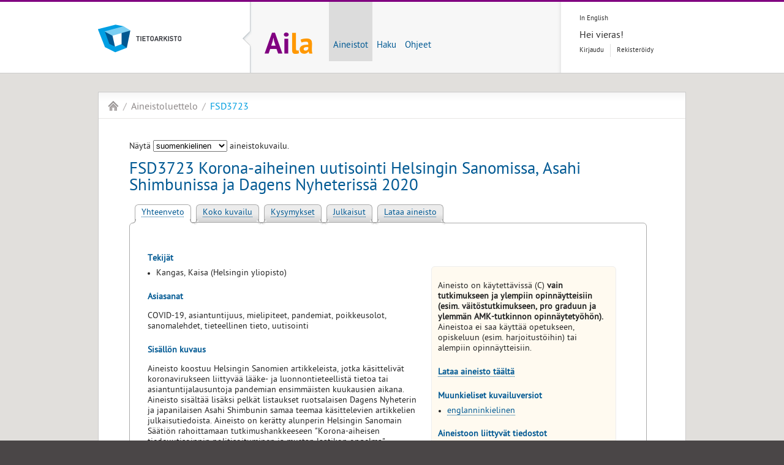

--- FILE ---
content_type: text/html;charset=utf-8
request_url: https://services.fsd.tuni.fi/catalogue/FSD3723
body_size: 15728
content:
<!DOCTYPE html><html dir="ltr" lang="fi"><head><title lang="fi" xml:lang="fi">FSD3723 Korona-aiheinen uutisointi Helsingin Sanomissa, Asahi Shimbunissa ja Dagens Nyheterissä 2020 | Aila</title><meta charset="utf-8" /><meta name="description" content="Yhteiskuntatieteellinen tietoarkisto välittää tutkimusaineistoja tutkijoille, opettajille ja opiskelijoille. Palvelut ovat maksuttomia." /><meta name="keywords" content="Tietoarkisto, tutkimusaineisto, yhteiskuntatieteet, yhteiskuntatieteellinen tietoarkisto, tutkimus, FSD, Tampere, Suomi" /><meta name="author" content="Yhteiskuntatieteellinen tietoarkisto" /><meta name="dcterms.creator" content="Yhteiskuntatieteellinen tietoarkisto" /><meta name="dcterms.created" content="2013-03-13" /><meta charset="utf-8" /><link rel="icon" href="/catalogue/common/images/img_favicon.ico" type="image/x-icon" /><link rel="stylesheet" href="/catalogue/common/stylesheets/screen/screen.css" media="screen, projection" /><link rel="stylesheet" href="/catalogue/common/stylesheets/print/print.css" media="print" /><link rel="stylesheet" href="/catalogue/static/stylesheets/customise.css" media="screen" /><link rel="stylesheet" type="text/css" href="/catalogue/aila/css/aila.css" /><link rel="stylesheet" type="text/css" href="/catalogue/aila/css/jquery.qtip.min.css" /><link rel="stylesheet" type="text/css" href="/catalogue/aila/css/tooltip.css" /><script src="/catalogue/common/javascripts/jquery.js"></script><script src="/catalogue/common/javascripts/fsd.js"></script><script src="/catalogue/common/javascripts/aila.js"></script><script>
//<![CDATA[
// From
// http://stackoverflow.com/questions/5999118/add-or-update-query-string-parameter
function updateQueryStringParameter(uri, key, value) {
  var re = new RegExp("([?&])" + key + "=[^&]*?(&|$)", "i");
  separator = uri.indexOf('?') !== -1 ? "&" : "?";
  if (uri.match(re)) {
    return uri.replace(re, '$1' + key + "=" + value + '$2');
  }
  else {
    return uri + separator + key + "=" + value;
  }
}
$(function(ready){
  $('#variable_picker').change( function () {
    var selected_variable = $('#variable_picker option:selected').val();
    var selected_uilang = $('#uilang_picker').val();
    var selected_studylang = $('#studylang_picker').val();
    var next_location = window.location.pathname + "?" + jQuery.param( {tab:"variables", variable:selected_variable, lang:selected_uilang, study_language:selected_studylang} );
    window.location = next_location;
  });
  $('#study-language-picker').change( function() {
    var study_language = $('#study-language-picker option:selected').val();
    var next_location = updateQueryStringParameter(String(window.location), 'study_language', study_language);
    window.location = next_location;
  });
});
//]]>
</script><script type="text/javascript" src="/catalogue/aila/js/jquery.qtip.min.js"></script><script type="text/javascript" src="/catalogue/aila/js/make_tooltips.js"></script></head><body class="no-column">
    <div class="background group">
  <div id="header">
    <div class="container group">
    <a href="https://www.fsd.tuni.fi/fi" title="Yhteiskuntatieteellinen tietoarkisto">
        <h1 id="logo" class="fi">Yhteiskuntatieteellinen tietoarkisto</h1>
    </a>
  <div id="wrapper">
  <a href="https://services.fsd.tuni.fi/index" title="Ailan etusivu">
    <h2 id="app-logo" class="fi">Ailan etusivu</h2>
  </a>
  <ul id="navigation">
    <li class="current">
      <a href="https://services.fsd.tuni.fi/catalogue/index?study_language=fi" title="Aineistot">Aineistot</a>
    </li>
    <li>
      <a href="https://services.fsd.tuni.fi/catalogue/search" title="Haku">Haku</a>
    </li>
    <li>
      <a href="https://services.fsd.tuni.fi/help" title="Ohjeet">Ohjeet</a>
    </li>
  </ul>
  </div>
  <div id="tools">
      <ul id="language">
        <li lang="en" xml:lang="en" class="first"><a href="/catalogue/FSD3723?lang=en&amp;study_language=en" title="In English">In English</a></li>
      </ul>
  <div>
      <div id="login-greeter">Hei vieras!</div>
      <ul id="login-links">
        <li class="first"><a href="https://services.fsd.tuni.fi/Shibboleth.sso/Login?target=https%3A%2F%2Fservices.fsd.tuni.fi%2Fcatalogue%2FFSD3723" title="Kirjaudu Ailaan">Kirjaudu</a></li>
        <li><a href="https://services.fsd.tuni.fi/profile/signup" title="Rekisteröidy asiakkaaksi">Rekisteröidy</a></li>
      </ul>
  </div>
  </div>
    </div>
  </div>
      <div class="content container group">
        <ul id="breadcrumb">
    <li id="home"><a href="https://services.fsd.tuni.fi" title="Portaalin etusivu">Aila</a></li>
    <li><a href="/catalogue/index?study_language=fi" title="Aineistoluettelo">Aineistoluettelo</a></li>
    <li class="current"><a href="/catalogue/FSD3723?study_language=fi" title="FSD3723 Korona-aiheinen uutisointi Helsingin Sanomissa, Asahi Shimbunissa ja Dagens Nyheterissä 2020">FSD3723</a></li>
  </ul>
        <div id="content">
    <div id="study-language-picker-container">
      <label for="study-language-picker">Näytä
    <select id="study-language-picker">
        <option value="fi" selected="selected">
          suomenkielinen
        </option>
        <option value="en">
          englanninkielinen
        </option>
    </select>
 aineistokuvailu.</label>
    </div>
    <br />
  <h1>FSD3723 Korona-aiheinen uutisointi Helsingin Sanomissa, Asahi Shimbunissa ja Dagens Nyheterissä 2020</h1>
  <ul id="aila-tab">
    <li class="aila-tab-current"><a href="?tab=summary&amp;study_language=fi" title="Yhteenveto">Yhteenveto</a></li>
    <li><a href="?tab=description&amp;study_language=fi" title="Koko kuvailu">Koko kuvailu</a></li>
	<li><a href="?tab=variables&amp;study_language=fi" title="Kysymykset">Kysymykset</a></li>
    <li><a href="?tab=publications&amp;study_language=fi" title="Julkaisut">Julkaisut</a></li>
    <li><a href="?tab=download&amp;study_language=fi" title="Lataa aineisto">Lataa aineisto</a></li>
  </ul>
  <div id="aila-tab-content">
    <div>
  <div class="infobox">
    <p>
          Aineisto on käytettävissä (C)
          <span class="emphasis">vain tutkimukseen ja ylempiin opinnäytteisiin (esim. väitöstutkimukseen, pro graduun ja ylemmän AMK-tutkinnon opinnäytetyöhön).</span> Aineistoa ei saa käyttää opetukseen, opiskeluun (esim. harjoitustöihin) tai alempiin opinnäytteisiin.
    </p>
    <h2><a href="?tab=download&amp;study_language=fi">Lataa aineisto täältä</a></h2>
    <h2>Muunkieliset kuvailuversiot</h2>
    <ul>
      <li>
        <a href="/catalogue/FSD3723?study_language=en">
          englanninkielinen
        </a>
      </li>
    </ul>
    <h2>Aineistoon liittyvät tiedostot</h2>
    <ul>
        <li><a href="/catalogue/FSD3723/PIP/bgF3723_01_fin.pdf">Taustatietoa (PDF-tiedosto, suomenkielinen)</a></li>
    </ul>
  </div>
  <h2>Tekijät</h2>
  <ul>
    <li>
  Kangas, Kaisa (Helsingin yliopisto)
</li>
  </ul>
  <h2>Asiasanat</h2>
  <p>COVID-19, asiantuntijuus, mielipiteet, pandemiat, poikkeusolot, sanomalehdet, tieteellinen tieto, uutisointi</p>
  <h2>Sisällön kuvaus</h2>
  <p>Aineisto koostuu Helsingin Sanomien artikkeleista, jotka käsittelivät koronavirukseen liittyvää lääke- ja luonnontieteellistä tietoa tai asiantuntijalausuntoja pandemian ensimmäisten kuukausien aikana. Aineisto sisältää lisäksi pelkät listaukset ruotsalaisen Dagens Nyheterin ja japanilaisen Asahi Shimbunin samaa teemaa käsittelevien artikkelien julkaisutiedoista. Aineisto on kerätty alunperin Helsingin Sanomain Säätiön rahoittamaan tutkimushankkeeseen &quot;Korona-aiheisen tiedeuutisoinnin politisoituminen ja mustan laatikon ongelma&quot;.</p><p>Helsingin Sanomien artikkeleista on saatavilla myös tutkijan laatima luettelo lehtiuutisten tekijä- ja julkaisutiedoista. Luettelon tekijä- ja julkaisutiedot on mahdollista yhdistää HS:n uutiseen html-tiedoston nimessä olevan päivämäärän avulla. Html-tiedostojen nimien alkuun on lisätty Tietoarkiston aineistonumero.</p>
    </div>
     <!-- end: publications tab -->
  </div>
  <p>
    <label>
      Pysyvä linkki tähän aineistoon:
          <input type="text" class="link-to-page" value="https://urn.fi/urn:nbn:fi:fsd:T-FSD3723" />
    </label>
  </p>
  <p>
    <label>
      Suora linkki tähän välilehteen:
      <input type="text" class="link-to-page" value="https://services.fsd.tuni.fi/catalogue/FSD3723" />
    </label>
  </p>
  <p>
    <a href="/catalogue/FSD3723/DDI/FSD3723_fin.xml" target="_blank">
      Aineiston kuvailu koneluettavassa DDI-C 2.5 -formaatissa
    </a>
  </p>
  <p><a rel="license" href="https://creativecommons.org/licenses/by/4.0/deed.fi" style="background:none"><img alt="Creative Commons License" style="border-width:0" src="/catalogue/static/images/cc_by.png" /></a><br />Aineiston kuvailu on lisensoitu <a rel="license" href="https://creativecommons.org/licenses/by/4.0/deed.fi">Creative Commons Nimeä 4.0 Kansainvälinen</a> -lisenssin mukaisesti.</p>
    <script type="application/ld+json">
{
    "@context": "http://schema.org",
    "@id": "https://services.fsd.tuni.fi/catalogue/FSD3723?lang=fi&study_language=fi",
    "@type": "Dataset",
    "creator": [
        {
            "@type": "Person",
            "name": "Kangas, Kaisa"
        }
    ],
    "creditText": "Kangas, Kaisa (Helsingin yliopisto): Korona-aiheinen uutisointi Helsingin Sanomissa, Asahi Shimbunissa ja Dagens Nyheterissä 2020 [data]. Dataversio 1.0 (2023-01-27). Yhteiskuntatieteellinen tietoarkisto [jakaja]. DOI: https://doi.org/10.60686/t-fsd3723; URN: https://urn.fi/urn:nbn:fi:fsd:T-FSD3723",
    "dateModified": "2025-01-09T15:01:14",
    "datePublished": "2023-02-20T00:00:00",
    "description": "Aineisto koostuu Helsingin Sanomien artikkeleista, jotka käsittelivät koronavirukseen liittyvää lääke- ja luonnontieteellistä tietoa tai asiantuntijalausuntoja pandemian ensimmäisten kuukausien aikana. Aineisto sisältää lisäksi pelkät listaukset ruotsalaisen Dagens Nyheterin ja japanilaisen Asahi Shimbunin samaa teemaa käsittelevien artikkelien julkaisutiedoista. Aineisto on kerätty alunperin Helsingin Sanomain Säätiön rahoittamaan tutkimushankkeeseen \"Korona-aiheisen tiedeuutisoinnin politisoituminen ja mustan laatikon ongelma\". Helsingin Sanomien artikkeleista on saatavilla myös tutkijan laatima luettelo lehtiuutisten tekijä- ja julkaisutiedoista. Luettelon tekijä- ja julkaisutiedot on mahdollista yhdistää HS:n uutiseen html-tiedoston nimessä olevan päivämäärän avulla. Html-tiedostojen nimien alkuun on lisätty Tietoarkiston aineistonumero.",
    "distribution": [
        {
            "@type": "DataDownload",
            "contentUrl": "https://services.fsd.tuni.fi/catalogue/FSD3723?lang=fi&study_language=fi&tab=download",
            "encodingFormat": "application/zip",
            "license": "Aineisto on käytettävissä (C) vain tutkimukseen ja ylempiin opinnäytteisiin."
        }
    ],
    "identifier": [
        {
            "@type": "PropertyValue",
            "name": "URN",
            "propertyID": "https://fairsharing.org/FAIRsharing.981c26",
            "url": "https://urn.fi/urn:nbn:fi:fsd:T-FSD3723",
            "value": "urn:nbn:fi:fsd:T-FSD3723"
        },
        {
            "@type": "PropertyValue",
            "name": "DOI",
            "propertyID": "https://registry.identifiers.org/registry/doi",
            "url": "https://doi.org/10.60686/t-fsd3723",
            "value": "10.60686/t-fsd3723"
        }
    ],
    "keywords": "uutisointi, COVID-19, pandemiat, mielipiteet, asiantuntijuus, sanomalehdet, poikkeusolot, tieteellinen tieto",
    "name": "Korona-aiheinen uutisointi Helsingin Sanomissa, Asahi Shimbunissa ja Dagens Nyheterissä 2020",
    "provider": [
        {
            "@type": "Organization",
            "name": "Yhteiskuntatieteellinen tietoarkisto"
        }
    ],
    "url": "https://services.fsd.tuni.fi/catalogue/FSD3723?lang=fi&study_language=fi",
    "version": "1.0"
}
    </script>
  </div>
      </div>
      <div class="container group">
  <ul id="services">
  </ul>
      </div>
    </div>
  <div id="footer">
    <div class="container group">
  <div class="column">
    <h1><a href="#" title="Aila">Aila</a></h1>
    <ul>
      <li><a href="https://services.fsd.tuni.fi/catalogue/index?study_language=fi" title="Aineistoluettelo">Aineistoluettelo</a></li>
      <li><a href="https://services.fsd.tuni.fi/catalogue/upcoming_studies" title="Tulevat aineistot">Tulevat aineistot</a></li>
      <li><a href="https://services.fsd.tuni.fi/catalogue/search" title="Haku">Haku</a></li>
      <li><a href="https://services.fsd.tuni.fi/profile" title="Oma profiili">Oma profiili</a></li>
      <li><a href="https://services.fsd.tuni.fi/help" title="Käyttöohjeet">Käyttöohjeet</a></li>
      <li><a href="https://services.fsd.tuni.fi/docs/eula" title="Käyttöehdot">Käyttöehdot</a></li>
      <li><a href="https://www.fsd.tuni.fi/fi/tietoarkisto/asiakirjat/arkistonmuodostussuunnitelma/tietosuojaseloste/" title="Tietosuojaseloste">Tietosuojaseloste</a></li>
      <li><a href="https://www.fsd.tuni.fi/fi/tietoarkisto/asiakirjat/saavutettavuusseloste/" title="Saavutettavuus">Saavutettavuus</a></li>
      <li><a href="https://services.fsd.tuni.fi/docs/cookie-notice" title="Evästeilmoitus">Evästeilmoitus</a></li>
    </ul>
  </div>
  <div class="column">
    <h1><a href="#" title="Lue lisää">Lue lisää</a></h1>
    <ul>
      <li><a href="https://services.fsd.tuni.fi/catalogue/series" title="Sarjakuvaukset">Sarjakuvaukset</a></li>
      <li>        <a href="https://www.fsd.tuni.fi/fi/aineistot/kansainvalisia-aineistosarjoja/" title="Kansainväliset aineistot">Kansainväliset aineistot</a></li>
      <li>   <a href="https://www.fsd.tuni.fi/fi/aineistot/teemoittain/" title="Aineistoja teemoittain">Aineistoja teemoittain</a></li>
      <li>  <a href="https://www.fsd.tuni.fi/fi/aineistot/aineistojen-kaytto-ja-lataaminen/aineistoon-viittaaminen/" title="Aineistoon viittaaminen">Aineistoon viittaaminen</a></li>
      <li>   <a href="https://www.fsd.tuni.fi/fi/palvelut/arkistointi/" title="Aineistojen arkistointi">Aineistojen arkistointi</a></li>
      <li>      <a href="https://www.fsd.tuni.fi/fi/palvelut/ukk/" title="Usein kysytyt kysymykset">Usein kysytyt kysymykset</a></li>
    </ul>
  </div>
  <div class="column">
    <h1><a href="#" title="Tutustu myös">Tutustu myös</a></h1>
    <ul>
      <li>          <a href="https://www.fsd.tuni.fi/fi/" title="Tietoarkiston etusivu">Tietoarkiston etusivu</a></li>
      <li><a href="https://www.fsd.tuni.fi/fi/palvelut/aineistonhallinta/" title="Aineistonhallinnan käsikirja">Aineistonhallinnan käsikirja</a></li>
      <li>         <a href="https://www.fsd.tuni.fi/fi/palvelut/menetelmaopetus/" title="Tutkimusmenetelmien verkkokäsikirja">Tutkimusmenetelmien verkkokäsikirja</a></li>
    </ul>
  </div>
  <div class="column">
    <h1><a href="#" title="Yhteystiedot">Yhteystiedot</a></h1>
    <h2>Asiakaspalvelu</h2>
    <p>
      <a href="#" class="mail" title="Asiakaspalvelu">if.inut@dsf.ulevlapsakaisa</a><br />
      puh. +358 29 452 0411
    </p>
    <h2>Tekninen tuki</h2>
    <p>
      <a href="#" class="mail" title="Tekninen tuki">if.inut@dsf.ikut</a>
    </p>
    <h2>Toimisto</h2>
    <p>
      <a href="mailto:if.inut@dsf" class="mail" title="Yhteiskuntatieteellinen tietoarkisto (FSD)">if.inut@dsf</a>
    </p>
  </div>
  <h1 id="redflow"><a href="https://www.redflow.fi/" title="Design &amp; development by Redflow Inc.">Redflow Inc.</a></h1>
  <p class="text-centered">
    <a href="https://www.fsd.tuni.fi/fi/tietoarkisto/laatutyo/">Ailan tuottaa FSD, CTS-sertifioitu tietoarkisto</a>
  </p>
    </div>
  </div>
  </body></html>

--- FILE ---
content_type: text/css; charset=utf-8
request_url: https://services.fsd.tuni.fi/catalogue/common/stylesheets/screen/master.css
body_size: 17879
content:
/*
-------------------------------------------------------------------------------
Yhteiskuntatieteellinen tietoarkisto (FSD) master styles
Author: Redflow Inc. (http://www.redflow.fi/)
Version: 30.08.2011

Copyright (c) 2011 Redflow Inc. All rights reserved.

Modifications and additions by FSD 2011-2013
Merkistön pitää olla UTF-8. Jos tässä -- ÄÖÅäöå -- sössöä, vaihda merkistö.
---------------------------------------------------------------------------- */

/* Global definitions
---------------------------------------------------------------------------- */

body {
  background-color: #4a4647;
  color: #242424;
  font-family: "PT Sans Regular", "Trebuchet MS", Helvetica, "Helvetica Neue", sans-serif;
  font-size: 100%;
  font-style: normal;
  font-variant: normal;
  font-weight: normal;
  line-height: 1.2em;
  min-width: 960px;
}

::selection {
  background-color: #009ee0;
  color: #fff;
}

::-moz-selection {
  background-color: #009ee0;
  color: #fff;
}

a {
  transition: color 0.4s ease-out;
    -moz-transition: color 0.4s ease-out;
    -o-transition: color 0.4s ease-out;
    -webkit-transition: color 0.4s ease-out;
}

a:link,
a:visited {
  color: #005993;
  outline: none;
  text-decoration: none;
}

a:hover,
a:visited:hover {
  color: #6f6b6b;
  text-decoration: underline;
}

a.read-more { /* FIXME: Aila: not used yet, leave here for future use OR remove? */
  background: url(../../images/img_link_bullet.png) 0 40% no-repeat transparent;
  padding: 0 0 0 0.7em;
}

hr {
  border: none;
  border-top: 1px solid #e8e5e4;
  clear: both;
  height: 0;
  margin: 1em 0;
}

.group:after {
  clear: both;
  content: ".";
  display: block;
  height: 0;
  visibility: hidden;
}

img.left { /* FIXME: AILA: not used yet, leave here for future use OR remove? */
  float: left;
  margin: 0 20px 20px 0;
}

img.right { /* FIXME: AILA: not used yet, leave here for future use OR remove? */
  float: right;
  margin: 0 0 20px 20px;
}

/* Layout changes (front-page / three column layouts)
---------------------------------------------------------------------------- */

body.index #content {
  background: #fff;
  border: 1px solid #ccc;
  float: left;
  font-size: 90%; /* ≈ 14px */
  line-height: 1.2em;
  width: 958px;
}

body.no-column #content {
  /* In truth, this is exactly 878px wide, but how do element widths add up to produce that number? */
  width: 845px; /* sidebar + 3-col-content + content-sidebar = 232 + 425 + 188 = 845 */
}

body.two-column-content-left #content {
  width: 644px; /* sidebar + 3-col-content = 200 + 444 = 644 */
}

body.two-column-content-right #content {
  width: 644px; /* 3-col-content + content-sidebar = 444 + 200 = 644*/

}
body.three-column #content {
  width: 444px;
}

/* Structure
---------------------------------------------------------------------------- */

.background {
  background-color: #e1dfdc;
}

.content.container {
  background: #fff;
  border: 1px solid #ccc;
  clear: both;
  font-size: 90%; /* ≈ 14px */
  line-height: 1.2em;
  width: 958px;
}

.container {
  margin: 0 auto;
  padding: 0;
  width: 960px;
}

#header {
  background: #fff;
  border-top: 3px solid #800080; /* AILA: X11:Purple 80 00 80 */
  border-bottom: 1px solid #ccc;
  clear: both;
  float: left;
  margin: 0 0 30px 0;
  position: relative;
  width: 100%;
}

#breadcrumb {
  background: url(../../images/img_breadcrumb_bg.jpg) 0 0 repeat-x #fff;
  border-bottom: 1px solid #e8e5e4;
  clear: both;
  float: left;
  font-size: 110%; /* ≈ 16px */
  line-height: normal;
  padding: 15px 15px 7px 15px;
  width: 928px;
}

#sidebar {
  clear: left;
  float: left;
  margin: 0 2px 0 0;
  position: relative;
  /*width: 232px;*/
  width: 200px;
}

#content {
  background-color: #fff;
  float: left;
  padding: 35px 40px;
  position: relative;
  width: 644px;
}

#content-sidebar {
  clear: right;
  float: right;
  padding: 15px 15px 5px 15px;
  position: relative;
  /*width: 188px;*/
  width: 200px;
}

/* --- Front-page styling (lifts & partners) --- */


#services { /* FIXME: replace from Aila? No, this is needed to make room for footer but it either needs to be used for something, or changed from empty ul to some kind of spacer */
  clear: right;
  float: right;
  margin: 25px 0;
}

#footer {
  background: url(../../images/img_footer_bg.jpg) 0 0 repeat-x #4a4647;
  color: #fff;
  font-size: 80%; /* ≈ 13px */
  line-height: 1.2em;
  padding: 30px 0;
  text-shadow: 0 1px 1px rgba(0, 0, 0, 0.50);
}

/* Header
---------------------------------------------------------------------------- */

/* --- Logo localizations (FI, EN, SE) --- */

#header #logo {
  clear: left;
  float: left;
  height: 46px;
  margin: 37px 25px 0 0;
  text-indent: -9999px;
  width: 207px;
}

/* Finnish (fi) logo */
#header #logo.fi {
  background: url(../../images/img_fsd_logo_fi.png) 0 0 no-repeat transparent;
}

/* English (en) logo */
#header #logo.en {
  background: url(../../images/img_fsd_logo_en.png) 0 0 no-repeat transparent;
}

/* Swedish (se) logo */
#header #logo.sv {
  background: url(../../images/img_fsd_logo_sv_3line.png) 0 0 no-repeat transparent;
}

#header #logo a,
#header #logo a:visited,
#header #app-logo a,
#header #app-logo a:visited {
  display: block;
}

/* --- Application logo --- */

#header #app-logo {
  float: left;
  height: 35px;
  margin: 50px 25px 0 40px;
  text-indent: -9999px;
  /* width: 148px; */
  width: 80px;
}

/* --- Navigation --- */

#header #navigation {
  float: left;
  font-size: 95%;
  /*width: 520px;*/
  background: url(../../images/img_app_header_navigation_bg.jpg) 100% 0 repeat-y transparent;
  padding: 0 0 19px 0;
  width: 379px;
}

#header #wrapper {
  background: url(../../images/img_app_header_wrapper_bg.jpg) 0 50% no-repeat #f7f7f7;
  float: left;
}

#header #navigation li {
  float: left;
}

#header #navigation li a {
  transition: background-color 0.4s ease-out;
    -moz-transition: background-color 0.4s ease-out;
    -o-transition: background-color 0.4s ease-out;
    -webkit-transition: background-color 0.4s ease-out;
}

#header #navigation li a,
#header #navigation li a:visited {
  color: #005993;
  display: block;
  padding: 63px 7px 15px 7px;
  text-decoration: none;
}

#header #navigation li a:hover,
#header #navigation li a:visited:hover {
  background-color: #f2f2f2;
  /*color: #005993;*/ /* AILA: No foreground color change for hover */
  text-decoration: none;
}

#header #navigation li a:active,
#header #navigation li.current a {
  background-color: #dcdcdc; /*AILA: X11:Gainsboro DC DC DC;*/
  /*color: #fff;*/ /* AILA: No foreground color change for active or current link */
  text-decoration: none;
}

/* --- Navigation dropdown --- */

#header #navigation {
  list-style: none;
  float: left;
  position: relative;
  z-index: 5;
}

#header #navigation li {
  float: left;
  position: relative;
}

/* Required to prevent cascading of the background color */
#header #navigation li.current li a {
  background-color: #fafafa;
}

#header #navigation ul {
  list-style: none;
  position: absolute;
  left: -9999px; /* Hide off-screen when not needed (this is more accessible than display:none;) */
  background-color: #fafafa;
  padding: 10px;
  border: 1px solid #e8e5e4;
}

#header #navigation ul li {
  padding: 0px;
  margin: 0px;
  float:none;
  white-space:nowrap;
  width: 320px;
}

#header #navigation ul li.subtitle {
  padding: 0px; 
  margin: 0px; 
  font-size: 90%;
}

#header #navigation ul li a {
  margin: 0;
  padding: 0;
}

#header #navigation li:hover ul {
  left:0; /* Bring back on-screen when needed */
}

#header #navigation li ul li a {
  padding: 0px 0px 0px 0px;
  padding-left: 10px;
  margin: 0px;
}

/* --- Header tools (language switcher & login) --- */

#header #tools {
  clear: right;
  float: right;
  padding: 17px 0 0px 29px;
}

#header #tools #language {
  color: #313131;
  float: left;
  font-size: 70%;
  line-height: 1em;
  margin: 0 0 0 0;
}

#header #tools #language li {
  border-left: 1px solid #e0e0e0;
  float: left;
  padding: 5px 10px;
}

#header #tools #language li:first-child,
#header #tools #language li.first {
  border-left: none !important;
  padding: 5px 10px 5px 0;
}

#header #tools #language li a,
#header #tools #language li a:visited {
  color: #313131;
  display: block;
  text-decoration: none;
}

#header #tools #language li a:hover,
#header #tools #language li a:visited:hover {
  color: #005993;
  text-decoration: none;
}

/* AILA: Login wrapper */

#header #tools #login-greeter {
  color: #313131;
  float: left;
  line-height: 1em;
  clear: both;
  /* Some space between the name and the <ul> */
  margin: 10px 0 5px 0;
  /* Allow text overflow for the names */
  width: 174px;
  white-space: nowrap;
}

#header #tools #login-links {
  /* master */
  clear: both;
  width: 174px;
  /* customization */
  color: #313131;
  float: left;
  /*font-size: 70%;*/
  line-height: 1em;
}

#header #tools #login-links li {
  /* master */
  color: #313131;
  float: left;
  font-size: 70%;
  line-height: 1em;
  margin: 0 0 15px 0;
  /* customization */
  border-left: 1px solid #e0e0e0;
  padding: 5px 10px;
}

#header #tools #login-links li:first-child,
#header #tools #login-links li.first {
  border-left: none !important;
  padding: 5px 10px 5px 0;
}

#header #tools #login-links li.highlight {
  font-weight: bold;
  font-size: 80%;
  padding-right: 8px;
}

#header #tools #login-links li a,
#header #tools #login-links li a:visited {
  color: #313131;
  display: block;
  text-decoration: none;
}

#header #tools #login-links li a:hover,
#header #tools #login-links li a:visited:hover {
  color: #005993;
  text-decoration: none;
}

/* Content (front-page styling)
---------------------------------------------------------------------------- */

body.index #content {
  padding: 0;
}

/* Breadcrumb navigation
---------------------------------------------------------------------------- */

#breadcrumb li {
  color: #b5b1b1;
  float: left;
  margin: 0 7px 0 0;
}

#breadcrumb li a:before {
  color: #b5b1b1;
  content: "/"; /* Breadcrumb separator character */
  margin: 0 7px 0 0;
}

#breadcrumb li a,
#breadcrumb li a:visited {
  color: #8e8989;
  display: block;
  text-decoration: none;
}

#breadcrumb li a:hover,
#breadcrumb li a:visited:hover {
  color: #009ee0;
  text-decoration: none;
}

#breadcrumb li a:active,
#breadcrumb li.current a {
  color: #009ee0;
  text-decoration: none;
}

#breadcrumb li#home a,
#breadcrumb li#home a:visited {
  background: url(../../images/img_breadcrumb_home_icon.png) 0 0 no-repeat transparent;
  height: 16px;
  margin-top: -1px;
  text-indent: -9999px;
  width: 18px;
}

#breadcrumb li#home a:hover,
#breadcrumb li#home a:visited:hover {
  background-position: 0 -16px;
}

/* Sidebar
---------------------------------------------------------------------------- */


/* --- Panel (sidebar content grouping) --- */

#sidebar .panel {
  background: url(../../images/img_sidebar_panel_bg.jpg) 0 0 repeat-x transparent;
  padding: 20px 21px;
}

#sidebar .panel h1 {
  color: #005993;
  font-size: 100%; /* ≈ 14px */
  margin: 0 0 1em 0;
  text-transform: uppercase;
}


/* Content
---------------------------------------------------------------------------- */

.content.container #content a,
.content.container #content a:visited:hover {
  background: url(../../images/img_content_link_dotting.gif) 0 85% repeat-x transparent;
  text-decoration: none;
}

.content.container #content a:visited {
  background: url(../../images/img_content_link_dotting_visited.gif) 0 85% repeat-x transparent;
  text-decoration: none;
}

.content.container #content img {
  box-shadow: 1px 1px 5px rgba(0, 0, 0, 0.25);
    -moz-box-shadow: 1px 1px 5px rgba(0, 0, 0, 0.25);
    -o-box-shadow: 1px 1px 5px rgba(0, 0, 0, 0.25);
    -webkit-box-shadow: 1px 1px 5px rgba(0, 0, 0, 0.25);
}

.content.container #content img.noShade {
  box-shadow: none;
    -moz-box-shadow: none;
    -o-box-shadow: none;
    -webkit-box-shadow: none;
}

.content.container #content .signature {
  font-style: italic;
  margin: 2em 0 0 0;
}

.content.container #content .signature span {
  color: #4a4647;
  font-family: "PT Sans Bold", "Trebuchet MS", Helvetica, "Helvetica Neue", sans-serif;
  font-size: 120%; /* ≈ 17px */
  font-weight: normal;
}

.content.container #content ul {
  /* list-style: disc inside; */
  list-style: disc;
}

.content.container #content ul li {
  margin: 0 0 0 1em;
}

/* --- OL lisäys kehitysvaiheessa, tja : tarkistettava --- */
/* FIXME: what to do with this? */

.content.container #content ol {
  list-style-type: decimal;
}

.content.container #content ol li {
  margin: 0 0 0 2em;
}

/* boldaus normaalilla sisältöalueella */
.content.container #content b {
  color: #4b4b4b;
}


/* Päivityspäivämäärä silloin kun se näytetään sisältösivun lopussa. */
#updated {
  float: right;
  font-size: 9pt;
  text-align: right;
  color: grey;
  background: #fff;
  margin-top: 15px;
  margin-right: 15px;
  margin-bottom: 15px;
  clear: both;
}


/*  */

.content.container #content a.linkImage {
  background: none;
  text-decoration: none;
  /*border-bottom: dotted 5px green;
  font-family: Courier;
  font-size: 1.2em;*/
}

.content.container #content .linkImageArea a {
  /*background: url(/common/images/img_content_link_dotting.gif) 0 85% repeat-x transparent;*/
  background: none;
  text-decoration: none;
  /*border-bottom: dotted 5px green;
  font-family: Courier;
  font-size: 1.2em;*/
}

.content.container #content .imageGroup ul {
  list-style-type: none;
  padding: 0px;
  margin: 0px;
}

.content.container #content .imageGroup li {
  display: inline;
  margin-left: -10px;
  margin-bottom: 10px;
  padding-left: 15px;
  padding-bottom: 10px;
  text-decoration: none;
}

.content.container #content #staff p {
  line-height: 1.4em;
}


/* --- Styling of the content tables --- */

.content.container #content table {
  border: 1px solid #eee;
  margin: 30px 0;
  width: 100%;
}

.content.container #content table caption {
  background-color: #4a4647;
  color: #fff;
  font-size: 110%;
  padding: 12px 10px 9px 10px;
  text-align: left;
}

.content.container #content table.alternative caption {
  background-color: #45b2e0;
}

.content.container #content table th {
  background-color: #f5f5f5;
  color: #4a4647;
  font-family: "PT Sans Bold", "Trebuchet MS", Helvetica, "Helvetica Neue", sans-serif;
  font-weight: normal;
  text-align: left;
}

.content.container #content table th,
.content.container #content table td {
  border-bottom: 1px solid #eee;
  margin: 0;
  padding: 7px 10px;
}

/* Alternative row coloring */
.content.container #content table tr:nth-child(even) {
  background-color: #fbfaf9;
}

.content.container #content table.alternative tr:nth-child(even) {
  background-color: #ebf3f6;
}

/* Alternative row coloring (fallback) */
.content.container #content table tr.alt {
  background-color: #fbfaf9;
}

.content.container #content table.alternative tr.alt {
  background-color: #ebf3f6;
}

/* Allows tooltip to be on the same line as the text on a form (div.text is used for non-editable information) */
.content.container #content table tr td div.text {
  display: inline;
}

/* Content sidebar
---------------------------------------------------------------------------- */

/* --- Panel (sidebar content grouping) --- */

#content-sidebar h1 {
  color: #005993;
  font-size: 100%; /* ≈ 14px */
  margin: 0 0 1em 0;
  text-transform: uppercase;
}

#content-sidebar ul {
  font-size: 100%; /* ≈ 14px */
  line-height: 1em;
  margin: 20px -2px 0 0;
}

#content-sidebar ul li {
  margin: 12px 0;
}

#content-sidebar ul li a,
#content-sidebar ul li a:visited {
  background: url(../../images/img_link_bullet.png) 2px 3px no-repeat transparent;
  color: #e95b10;
  display: block;
  padding: 0 0 0 10px;
  text-decoration: none;
}

#content-sidebar ul li a:hover,
#content-sidebar ul li a:visited:hover {
  color: #005993;
  text-decoration: none;
}


/* Services (Facebook & RSS-feed icons)
---------------------------------------------------------------------------- */
/* FIXME: AILA: What to do with these? See definition of #services before. */

#services li {
  float: left;
  margin: 0 5px;
}

/* Disable (paint gray) part of a form for a unified look on multiple browsers */
tbody.disabled td{
  color:#C0C0C0;
}
tbody.disabled td input, tbody.disabled td textarea{
  border: none;
}
/* to disable (paint gray) a single form element. */
textarea.disabled, input.disabled {
  border: none;
  color:#C0C0C0;
}

/* Footer
---------------------------------------------------------------------------- */

#footer a,
#footer a:visited {
  color: #fff;
  text-decoration: none;
}

#footer a:hover,
#footer a:visited:hover {
  color: #e95b10;
  text-decoration: none;
}

/* --- Footer columns --- */

#footer .column {
  float: left;
  margin: 0 15px;
  width: 210px;
}

#footer .column h1 {
  background: url(../../images/img_footer_heading_bg.png) 0 100% repeat-x transparent;
  color: #fff;
  font-size: 130%; /* ≈ 17px */
  margin: 0 0 10px 0;
  padding: 0 0 10px 0;
}

#footer .column h2 {
  color: #fff;
  font-size: 110%; /* ≈ 14px */
}

#footer .column h2:first-of-type {
  margin-top: 15px;
}

#footer .column p {
  margin: 0 0 15px 0;
  font-size: 102%; /* ≈ 13px */
  line-height: 1.6em;
}

#footer .column ul {
  float: left;
}

#footer .column ul li {
  background: url(../../images/img_footer_list_bullet.png) 0 8px no-repeat transparent;
  font-size: 110%; /* ≈ 14px */
  padding: 5px 10px;
}

/* --- Logo (Redflow Inc.'s R-tag) --- */

#footer #redflow {
  background: url(../../images/img_redflow_inc_tag.png) 0 0 no-repeat transparent;
  clear: both;
  height: 28px;
  margin: 0 auto;
  text-indent: -9999px;
  width: 28px;
}

#footer #redflow a,
#footer #redflow a:visited {
  display: block;
  text-decoration: none;
}
